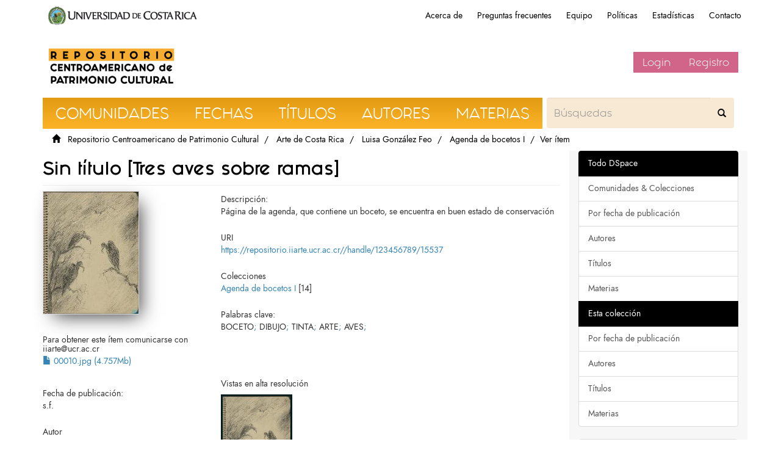

--- FILE ---
content_type: text/html;charset=utf-8
request_url: https://repositorio.iiarte.ucr.ac.cr/handle/123456789/15537
body_size: 5838
content:
<!DOCTYPE html>
                <!--[if lt IE 7]> <html class="no-js lt-ie9 lt-ie8 lt-ie7" lang="en"> <![endif]-->
                    <!--[if IE 7]>    <html class="no-js lt-ie9 lt-ie8" lang="en"> <![endif]-->
                    <!--[if IE 8]>    <html class="no-js lt-ie9" lang="en"> <![endif]-->
                    <!--[if gt IE 8]><!--> <html class="no-js" lang="en"> <!--<![endif]-->
                <head><META http-equiv="Content-Type" content="text/html; charset=UTF-8">
<meta content="text/html; charset=UTF-8" http-equiv="Content-Type">
<meta content="IE=edge,chrome=1" http-equiv="X-UA-Compatible">
<meta content="width=device-width,initial-scale=1" name="viewport">
<link rel="shortcut icon" href="/themes/IIARTE/images/favicon.ico">
<link rel="apple-touch-icon" href="/themes/IIARTE/images/apple-touch-icon.png">
<meta name="Generator" content="DSpace6.3">
<link href="/themes/IIARTE/styles/main.css" rel="stylesheet">
<link href="/themes/IIARTE/styles/iiarte.css" rel="stylesheet">
<link crossorigin="anonymous" integrity="sha384-Bfad6CLCknfcloXFOyFnlgtENryhrpZCe29RTifKEixXQZ38WheV+i/6YWSzkz3V" href="https://use.fontawesome.com/releases/v5.13.0/css/all.css" rel="stylesheet">
<link type="application/opensearchdescription+xml" rel="search" href="http://repositorio.iiarte.ucr.ac.cr:80/open-search/description.xml" title="DSpace">
<script>
                //Clear default text of emty text areas on focus
                function tFocus(element)
                {
                if (element.value == ' '){element.value='';}
                }
                //Clear default text of emty text areas on submit
                function tSubmit(form)
                {
                var defaultedElements = document.getElementsByTagName("textarea");
                for (var i=0; i != defaultedElements.length; i++){
                if (defaultedElements[i].value == ' '){ defaultedElements[i].value='';}}
                }
                //Disable pressing 'enter' key to submit a form (otherwise pressing 'enter' causes a submission to start over)
                function disableEnterKey(e)
                {
                var key;

                if(window.event)
                key = window.event.keyCode;     //Internet Explorer
                else
                key = e.which;     //Firefox and Netscape

                if(key == 13)  //if "Enter" pressed, then disable!
                return false;
                else
                return true;
                }
            </script><!--[if lt IE 9]>
                <script src="/themes/IIARTE/vendor/html5shiv/dist/html5shiv.js"> </script>
            <script src="/themes/IIARTE/vendor/respond/dest/respond.min.js"> </script>
            <![endif]--><script src="/themes/IIARTE/vendor/modernizr/modernizr.js"> </script>
<title>Sin t&iacute;tulo [Tres aves sobre ramas]</title>
<link rel="schema.DCTERMS" href="http://purl.org/dc/terms/" />
<link rel="schema.DC" href="http://purl.org/dc/elements/1.1/" />
<meta name="DC.creator" content="González Feo, Luisa" />
<meta name="DCTERMS.dateAccepted" content="2022-10-24T14:43:45Z" scheme="DCTERMS.W3CDTF" />
<meta name="DCTERMS.available" content="2022-10-24T14:43:45Z" scheme="DCTERMS.W3CDTF" />
<meta name="DCTERMS.issued" content="s.f." scheme="DCTERMS.W3CDTF" />
<meta name="DC.identifier" content="CLGF-AGG-00010" />
<meta name="DC.identifier" content="https://repositorio.iiarte.ucr.ac.cr//handle/123456789/15537" scheme="DCTERMS.URI" />
<meta name="DC.description" content="Página de la agenda, que contiene un boceto, se encuentra en buen estado de conservación" />
<meta name="DC.format" content="image/jpg" />
<meta name="DCTERMS.medium" content="Dibujo" />
<meta name="DC.rights" content="Todos los derechos reservados" />
<meta name="DC.rights" content="Todos los derechos reservados" scheme="DCTERMS.URI" />
<meta name="DC.subject" content="BOCETO" />
<meta name="DC.subject" content="DIBUJO" />
<meta name="DC.subject" content="TINTA" />
<meta name="DC.subject" content="ARTE" />
<meta name="DC.subject" content="AVES" />
<meta name="DC.title" content="Sin título [Tres aves sobre ramas]" />
<meta name="DC.type" content="image" />
<meta name="DC.description" content="UCR::Vicerrectoría de Investigación::Unidades de Investigación::Artes y Letras::Instituto de Investigaciones en Arte (IIArte)" />
<meta content="BOCETO; DIBUJO; TINTA; ARTE; AVES; image" name="citation_keywords">
<meta content="Sin t&iacute;tulo [Tres aves sobre ramas]" name="citation_title">
<meta content="Gonz&aacute;lez Feo, Luisa" name="citation_author">
<meta content="https://repositorio.iiarte.ucr.ac.cr//bitstream/123456789/15537/1/00010.jpg" name="citation_pdf_url">
<meta content="s.f." name="citation_date">
<meta content="https://repositorio.iiarte.ucr.ac.cr//handle/123456789/15537" name="citation_abstract_html_url">
<script src="/themes/IIARTE/scripts/google-tagsite.js" type="text/javascript"></script>
</head><body>
<noscript>
<iframe style="display:none;visibility:hidden" width="0" height="0" src="https://www.googletagmanager.com/ns.html?id=GTM-MLJ7H87"></iframe>
</noscript>
<header>
<div role="navigation" class="navbar navbar-default navbar-static-top">
<div id="ucr">
<div class="ucr_logo">
<a href="http://www.ucr.ac.cr"><span>Universidad de Costa Rica</span></a>
</div>
<div id="navbar">
<ul>
<li class="hideen-xs">
<a href="/page/about">Acerca de</a>
</li>
<li class="hidden-xs">
<a href="/page/faq">Preguntas frecuentes</a>
</li>
<li class="hidden-xs">
<a href="/page/investigadores">Equipo</a>
</li>
<li class="hidden-xs">
<a href="/page/politicas">Pol&iacute;ticas</a>
</li>
<li class="hidden-xs">
<a href="/page/estadisticas">Estad&iacute;sticas</a>
</li>
<li class="hidden-xs">
<a href="/contact">Contacto</a>
</li>
</ul>
</div>
</div>
<div class="container">
<div class="navbar-header">
<button data-toggle="offcanvas" class="navbar-toggle" type="button"><span class="sr-only">Cambiar navegaci&oacute;n</span><span class="icon-bar"></span><span class="icon-bar"></span><span class="icon-bar"></span></button><a class="navbar-brand" href="/"><img src="/themes/IIARTE//images/iiarte/logo_iiarte.png"></a>
<div class="navbar-header pull-right visible-xs hidden-sm hidden-md hidden-lg">
<ul class="nav nav-pills pull-left">
<li>
<form method="get" action="/login" style="display: inline">
<button class="navbar-toggle navbar-link"><b aria-hidden="true" class="visible-xs glyphicon glyphicon-user"></b></button>
</form>
</li>
</ul>
</div>
</div>
<div class="navbar-header pull-right hidden-xs vcenter">
<ul class="nav navbar-nav pull-left"></ul>
<ul class="nav navbar-nav pull-left">
<li>
<a href="/login"><span class="hidden-xs">Login</span></a>
</li>
<li>
<a href="register">Registro</a>
</li>
</ul>
<button type="button" class="navbar-toggle visible-sm" data-toggle="offcanvas"><span class="sr-only">Cambiar navegaci&oacute;n</span><span class="icon-bar"></span><span class="icon-bar"></span><span class="icon-bar"></span></button>
</div>
</div>
</div>
</header>
<div class="trail-wrapper hidden-print">
<div class="container">
<div class="row">
<div class="col-xs-12">
<div id="navbar-iiarte">
<ul>
<a href="/community-list">
<li>Comunidades</li>
</a><a href="/browse?type=dateissued">
<li>Fechas</li>
</a><a href="/browse?type=title">
<li>T&iacute;tulos</li>
</a><a href="/browse?type=author">
<li>Autores</li>
</a><a href="/browse?type=subject">
<li>Materias</li>
</a>
<form method="post" class="" id="ds-search-form" action="/discover">
<fieldset>
<div class="input-group">
<input placeholder="B&uacute;squedas" type="text" class="ds-text-field form-control not-border formNavbarIIArte" name="query"><span class="input-group-btn"><button title="Ir" class="ds-button-field btn formNavbarIIArte"><span aria-hidden="true" class="glyphiconIIArte glyphicon-search"></span></button></span>
</div>
</fieldset>
</form>
</ul>
</div>
<script type="text/javascript">
            const buttons = document.querySelectorAll('a');
            buttons.forEach(btn => {
                btn.addEventListener('Click', function(e) {
                    
                    let x = e.clientX - e.target.offsetLeft;
                    let y = e.clientY - e.target.offsetLeft;

                    let ripples = document.createElement('span');
                    ripples.style.left = x + 'px';
                    ripples.style.top = y + 'px';
                    this.appendChild(ripples);
                } )
            })
        </script>
<div class="breadcrumb dropdown visible-xs">
<a data-toggle="dropdown" class="dropdown-toggle" role="button" href="#" id="trail-dropdown-toggle">Ver &iacute;tem&nbsp;<b class="caret"></b></a>
<ul aria-labelledby="trail-dropdown-toggle" role="menu" class="dropdown-menu">
<li role="presentation">
<a role="menuitem" href="/"><i aria-hidden="true" class="glyphicon glyphicon-home"></i>
&nbsp;
                        Repositorio Centroamericano de Patrimonio Cultural</a>
</li>
<li role="presentation">
<a role="menuitem" href="/handle/123456789/10704">Arte de Costa Rica</a>
</li>
<li role="presentation">
<a role="menuitem" href="/handle/123456789/14916">Luisa Gonz&aacute;lez Feo</a>
</li>
<li role="presentation">
<a role="menuitem" href="/handle/123456789/15531">Agenda de bocetos I</a>
</li>
<li role="presentation" class="disabled">
<a href="#" role="menuitem">Ver &iacute;tem</a>
</li>
</ul>
</div>
<ul class="breadcrumb hidden-xs">
<li>
<i aria-hidden="true" class="glyphicon glyphicon-home"></i>
&nbsp;
            <a href="/">Repositorio Centroamericano de Patrimonio Cultural</a>
</li>
<li>
<a href="/handle/123456789/10704">Arte de Costa Rica</a>
</li>
<li>
<a href="/handle/123456789/14916">Luisa Gonz&aacute;lez Feo</a>
</li>
<li>
<a href="/handle/123456789/15531">Agenda de bocetos I</a>
</li>
<li class="active">Ver &iacute;tem</li>
</ul>
</div>
</div>
</div>
</div>
<div class="hidden" id="no-js-warning-wrapper">
<div id="no-js-warning">
<div class="notice failure">JavaScript is disabled for your browser. Some features of this site may not work without it.</div>
</div>
</div>
<div class="container" id="main-container">
<div class="row row-offcanvas row-offcanvas-right">
<div class="horizontal-slider clearfix">
<div class="col-xs-12 col-sm-12 col-md-9 main-content">
<div>
<div id="aspect_artifactbrowser_ItemViewer_div_item-view" class="ds-static-div primary">
<!-- External Metadata URL: cocoon://metadata/handle/123456789/15537/mets.xml-->
<div class="item-summary-view-metadata">
<h2 class="page-header first-page-header">Sin t&iacute;tulo [Tres aves sobre ramas]</h2>
<div class="row">
<div class="col-sm-4">
<div class="row">
<div class="col-xs-6 col-sm-12">
<div class="thumbnail">
<img alt="Thumbnail" src="/bitstream/handle/123456789/15537/00010.jpg.jpg?sequence=2&isAllowed=y"></div>
</div>
<div class="col-xs-6 col-sm-12">
<div class="item-page-field-wrapper table word-break">
<h5>Para obtener este &iacute;tem comunicarse con iiarte@ucr.ac.cr</h5>
<div>
<a><i aria-hidden="true" class="glyphicon  glyphicon-file"></i> 00010.jpg (4.757Mb)</a>
</div>
</div>
</div>
</div>
<div class="simple-item-view-date word-break item-page-field-wrapper table">
<h5>Fecha de publicaci&oacute;n:</h5>s.f.</div>
<div class="simple-item-view-authors item-page-field-wrapper table">
<h5>Autor</h5>
<div>Gonz&aacute;lez Feo, Luisa</div>
</div>
<div class="table">
<h5>Compartir</h5>
<script src="//s7.addthis.com/js/300/addthis_widget.js#pubid=ra-5e349dc34152aca2" type="text/javascript"></script>
<div class="addthis_inline_share_toolbox"></div>
</div>
<div class="simple-item-view-show-full item-page-field-wrapper table">
<h5>Metadatos</h5>
<a href="/handle/123456789/15537?show=full">Mostrar el registro completo del &iacute;tem</a>
</div>
</div>
<div class="col-sm-8">
<div class="simple-item-view-description item-page-field-wrapper table">
<div>
<h5>Descripci&oacute;n:</h5>P&aacute;gina de la agenda, que contiene un boceto, se encuentra en buen estado de conservaci&oacute;n</div>
</div>
<div class="simple-item-view-uri item-page-field-wrapper table">
<h5>URI</h5>
<span><a href="https://repositorio.iiarte.ucr.ac.cr//handle/123456789/15537">https://repositorio.iiarte.ucr.ac.cr//handle/123456789/15537</a></span>
</div>
<div class="simple-item-view-collections item-page-field-wrapper table">
<h5>Colecciones</h5>
<ul class="ds-referenceSet-list">
<!-- External Metadata URL: cocoon://metadata/handle/123456789/15531/mets.xml-->
<li>
<a href="/handle/123456789/15531">Agenda de bocetos I</a> [14]</li>
</ul>
</div>
<div class="simple-item-view-description item-page-field-wrapper table">
<h5>Palabras clave:</h5>
<div>BOCETO<a>; </a>DIBUJO<a>; </a>TINTA<a>; </a>ARTE<a>; </a>AVES<a>; </a>
<div class="spacer">&nbsp;</div>
</div>
</div>
<script type="text/javascript" src="https://cdn.plyr.io/3.5.6/plyr.js">>  
			</script>
<link href="https://cdn.plyr.io/3.5.6/plyr.css" type="text/css" rel="stylesheet">
<script>
        // Se genera un ID random para identificar el DIV (si us  bamos el mismo le ca  a encima el otro v  deo)
        var randLetter = String.fromCharCode(65 + Math.floor(Math.random() * 26));
        var idDiv = randLetter + Date.now(); // Intento de que sea   nico

        // DIV del reproductor
        document.write('<div id="'+idDiv+'">&nbsp;</div>');


        // Obtener direcci  n del v  deo del XSL
        
                var direccionDelVideo = '/bitstream/handle/123456789/15537/00010.jpg?sequence=1&isAllowed=y'
        
        // La direcci  n no viene completa entonces falta darle el formato que necesita el reproductor (incluyendo la direcci  n del servidor)
        var direccionDelServidor = 'https://repositorio.iiarte.ucr.ac.cr';
        


        // Recortar los permisos en direccion del video
        var pos = direccionDelVideo.indexOf("?");
        direccionRelativa = direccionDelVideo.substring(0,pos);
        var direccionRelativa = direccionDelServidor + direccionDelVideo;
        
        
        </script>
<div id="vistaPDF"></div>
<link rel="stylesheet" href="https://cdn.rawgit.com/sachinchoolur/lightgallery.js/master/dist/css/lightgallery.css">
<h5>Vistas en alta resoluci&oacute;n</h5>
<div id="gallery-demo">
<ul class="list-unstyled row" id="lightgallery"></ul>
</div>
<script src="https://cdn.jsdelivr.net/picturefill/2.3.1/picturefill.min.js"></script><script src="https://cdn.rawgit.com/sachinchoolur/lightgallery.js/master/dist/js/lightgallery.js"></script><script src="https://cdn.rawgit.com/sachinchoolur/lg-pager.js/master/dist/lg-pager.js"></script><script src="https://cdn.rawgit.com/sachinchoolur/lg-autoplay.js/master/dist/lg-autoplay.js"></script><script src="https://cdn.rawgit.com/sachinchoolur/lg-fullscreen.js/master/dist/lg-fullscreen.js"></script><script src="https://cdn.rawgit.com/sachinchoolur/lg-zoom.js/master/dist/lg-zoom.js"></script><script src="https://cdn.rawgit.com/sachinchoolur/lg-hash.js/master/dist/lg-hash.js"></script><script src="https://cdn.rawgit.com/sachinchoolur/lg-share.js/master/dist/lg-share.js"></script><script>
                        
                        // Obtener direcci  n del v  deo del XSL
                        
                                var direccionDelVideo = '/bitstream/handle/123456789/15537/00010.jpg?sequence=1&isAllowed=y'
                        
						// La direcci  n no viene completa entonces falta darle el formato que necesita el reproductor (incluyendo la direcci  n del servidor)
                        var direccionDelServidor = 'https://repositorio.iiarte.ucr.ac.cr';

                        // Recortar los permisos en direccion del video
                        var pos = direccionDelVideo.indexOf("?sequence");
                        direccion = direccionDelVideo.substring(0,pos);
                        var direccionFinal = direccionDelServidor + direccion;

                        //Direccion al thunbnail de la fotografia
                        var direccionThunb = direccionFinal + ".jpg";

                        // Escoje un número al azar para colocar como ID al tab
                        var n = Math.floor(Math.random() * (30 - 0)) + 0;

                        //Funcion para generar tab donde se colocar enlace a galería
                        function creaTab(direccionFinal){
                        
                        //Crea etiqueta li y coloca información
                        var scriptEnlace = document.createElement("li");                        
                        scriptEnlace.setAttribute('class', 'col-xs-6 col-sm-4 col-md-3');
                        scriptEnlace.setAttribute('data-src', direccionFinal);
                        scriptEnlace.setAttribute('id', n);
                        document.getElementById("lightgallery").appendChild(scriptEnlace);
                      
                        //Crea etiqueta a donde se contiene la imagen
                        var scriptTexto = document.createElement("a");
                        scriptTexto.setAttribute('class', 'showImage')
                        scriptTexto.innerHTML = '<img src="' + direccionThunb + '" class="image">';
                        scriptTexto.setAttribute('href', direccionFinal);
                        document.getElementById(n).appendChild(scriptTexto);
                        }
                        
                        creaTab(direccionFinal);
                        
            </script><script>
            lightGallery(document.getElementById('lightgallery'), {
    			mode: 'lg-fade',
                thumbnail: true,
                download: false,
                googlePlus: false
			}); 
        </script>
</div>
</div>
</div>
</div>
</div>
</div>
<div>
<div class="footer-ucr-color col-xs-12 col-sm-12 visible-xs visible-sm">
<footer class="col-xs-12 col-sm-12">
<div class="col-sm-3">
<a href="/"><img style="    width: 100%;" src="/themes/IIARTE/images/iiarte/logo_footer_repositorio.png"></a>
</div>
<div class="col-sm-3 border-right-cccccc">
<a href="http://iiarte.ucr.ac.cr"><img style="width: 100%;" src="/themes/IIARTE/images/iiarte/logo_footer_iiarte.png"></a>
</div>
<div class="col-sm-3 color-6b6b6b padding-top-15 border-right-cccccc">
<p style="font-family:sans-serif;">Instituto de Investigaci&oacute;n en Arte, Universidad de Costa Rica</p>
</div>
<div class="col-sm-3 padding-top-15">
<a target="_blank" class="social-media" href="https://www.facebook.com/ElRepoIIARTE/"><i class="fab fa-facebook-f"></i></a><a target="_blank" class="social-media" href="https://www.Instagram.com/elrepoiiarte"><i class="fab fa-instagram"></i></a>
</div>
</footer>
</div>
</div>
<div role="navigation" id="sidebar" class="col-xs-6 col-sm-3 sidebar-offcanvas noMovil">
<div id="aspect_viewArtifacts_Navigation_list_browse" class="list-group">
<a class="list-group-item active"><span class="h5 list-group-item-heading  h5">Todo DSpace</span></a><a href="/community-list" class="list-group-item ds-option">Comunidades &amp; Colecciones</a><a href="/browse?type=dateissued" class="list-group-item ds-option">Por fecha de publicaci&oacute;n</a><a href="/browse?type=author" class="list-group-item ds-option">Autores</a><a href="/browse?type=title" class="list-group-item ds-option">T&iacute;tulos</a><a href="/browse?type=subject" class="list-group-item ds-option">Materias</a><a class="list-group-item active"><span class="h5 list-group-item-heading  h5">Esta colecci&oacute;n</span></a><a href="/handle/123456789/15531/browse?type=dateissued" class="list-group-item ds-option">Por fecha de publicaci&oacute;n</a><a href="/handle/123456789/15531/browse?type=author" class="list-group-item ds-option">Autores</a><a href="/handle/123456789/15531/browse?type=title" class="list-group-item ds-option">T&iacute;tulos</a><a href="/handle/123456789/15531/browse?type=subject" class="list-group-item ds-option">Materias</a>
</div>
<div id="aspect_viewArtifacts_Navigation_list_account" class="list-group">
<a href="/login" class="list-group-item ds-option">Acceder</a><a href="/register" class="list-group-item ds-option">Registro</a>
</div>
<div id="aspect_viewArtifacts_Navigation_list_context" class="list-group"></div>
<div id="aspect_viewArtifacts_Navigation_list_administrative" class="list-group"></div>
<div id="aspect_discovery_Navigation_list_discovery" class="list-group"></div>
<div class="word-break hidden-print" id="ds-options"></div>
</div>
<div role="navigation" id="sidebar" class="col-xs-6 col-sm-3 sidebar-offcanvas onlyMovil">
<div style="margin: 2em 0;">
<form method="post" class="" id="ds-search-form" action="/discover">
<fieldset>
<div class="input-group">
<input placeholder="B&uacute;squedas" type="text" class="ds-text-field form-control not-border formNavbarIIArte" name="query"><span class="input-group-btn"><button title="Ir" class="ds-button-field btn formNavbarIIArte"><span aria-hidden="true" class="glyphiconIIArte glyphicon-search"></span></button></span>
</div>
</fieldset>
</form>
</div>
<div style="margin: 2em 0;" class="aspect_viewArtifacts_Navigation_list_browse">
<a href="/page/about" class="list-group-item ds-option">Acerca de</a><a href="/page/faq" class="list-group-item ds-option">Preguntas frecuentes</a><a href="/page/investigadores" class="list-group-item ds-option">Equipo</a><a href="/page/investigaciones" class="list-group-item ds-option">Pol&iacute;ticas</a><a href="/page/estadisticas" class="list-group-item ds-option">Estad&iacute;sticas</a><a href="/contact" class="list-group-item ds-option">Contacto</a>
</div>
<div id="aspect_viewArtifacts_Navigation_list_browse" class="list-group">
<a class="list-group-item active"><span class="h5 list-group-item-heading  h5">Todo DSpace</span></a><a href="/community-list" class="list-group-item ds-option">Comunidades &amp; Colecciones</a><a href="/browse?type=dateissued" class="list-group-item ds-option">Por fecha de publicaci&oacute;n</a><a href="/browse?type=author" class="list-group-item ds-option">Autores</a><a href="/browse?type=title" class="list-group-item ds-option">T&iacute;tulos</a><a href="/browse?type=subject" class="list-group-item ds-option">Materias</a><a class="list-group-item active"><span class="h5 list-group-item-heading  h5">Esta colecci&oacute;n</span></a><a href="/handle/123456789/15531/browse?type=dateissued" class="list-group-item ds-option">Por fecha de publicaci&oacute;n</a><a href="/handle/123456789/15531/browse?type=author" class="list-group-item ds-option">Autores</a><a href="/handle/123456789/15531/browse?type=title" class="list-group-item ds-option">T&iacute;tulos</a><a href="/handle/123456789/15531/browse?type=subject" class="list-group-item ds-option">Materias</a>
</div>
<div id="aspect_viewArtifacts_Navigation_list_account" class="list-group">
<a href="/login" class="list-group-item ds-option">Acceder</a><a href="/register" class="list-group-item ds-option">Registro</a>
</div>
<div id="aspect_viewArtifacts_Navigation_list_context" class="list-group"></div>
<div id="aspect_viewArtifacts_Navigation_list_administrative" class="list-group"></div>
<div id="aspect_discovery_Navigation_list_discovery" class="list-group"></div>
<div class="word-break hidden-print" id="ds-options"></div>
</div>
</div>
</div>
</div>
<div class="footer-ucr-color">
<div class="container hidden-xs hidden-sm">
<footer class="col-xs-12 col-sm-12">
<div class="col-sm-3">
<a href="/"><img style="    width: 100%;" src="/themes/IIARTE/images/iiarte/logo_footer_repositorio.png"></a>
</div>
<div class="col-sm-3 border-right-cccccc">
<a href="http://iiarte.ucr.ac.cr"><img style="width: 100%;" src="/themes/IIARTE/images/iiarte/logo_footer_iiarte.png"></a>
</div>
<div class="col-sm-3 color-6b6b6b padding-top-15 border-right-cccccc">
<p style="font-family:sans-serif;">Instituto de Investigaci&oacute;n en Arte, Universidad de Costa Rica</p>
</div>
<div class="col-sm-3 padding-top-15">
<a target="_blank" class="social-media" href="https://www.facebook.com/ElRepoIIARTE/"><i class="fab fa-facebook-f"></i></a><a target="_blank" class="social-media" href="https://www.Instagram.com/elrepoiiarte"><i class="fab fa-instagram"></i></a>
</div>
</footer>
</div>
</div>
<script type="text/javascript">
			document.oncontextmenu = function(){return false}
        </script><script>if(!window.DSpace){window.DSpace={};}window.DSpace.context_path='';window.DSpace.theme_path='/themes/IIARTE/';</script><script src="/themes/IIARTE/scripts/theme.js"> </script>
</body></html>
